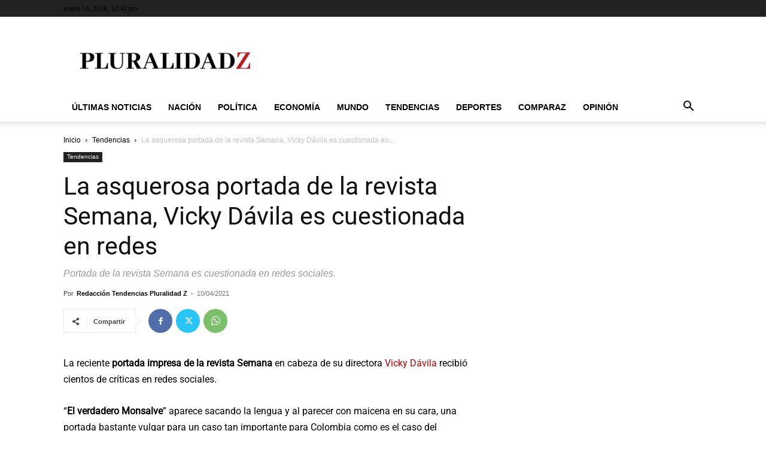

--- FILE ---
content_type: text/html; charset=utf-8
request_url: https://www.google.com/recaptcha/api2/aframe
body_size: 266
content:
<!DOCTYPE HTML><html><head><meta http-equiv="content-type" content="text/html; charset=UTF-8"></head><body><script nonce="2maQRgdPCWCwnylnyfV0Sw">/** Anti-fraud and anti-abuse applications only. See google.com/recaptcha */ try{var clients={'sodar':'https://pagead2.googlesyndication.com/pagead/sodar?'};window.addEventListener("message",function(a){try{if(a.source===window.parent){var b=JSON.parse(a.data);var c=clients[b['id']];if(c){var d=document.createElement('img');d.src=c+b['params']+'&rc='+(localStorage.getItem("rc::a")?sessionStorage.getItem("rc::b"):"");window.document.body.appendChild(d);sessionStorage.setItem("rc::e",parseInt(sessionStorage.getItem("rc::e")||0)+1);localStorage.setItem("rc::h",'1768394534048');}}}catch(b){}});window.parent.postMessage("_grecaptcha_ready", "*");}catch(b){}</script></body></html>